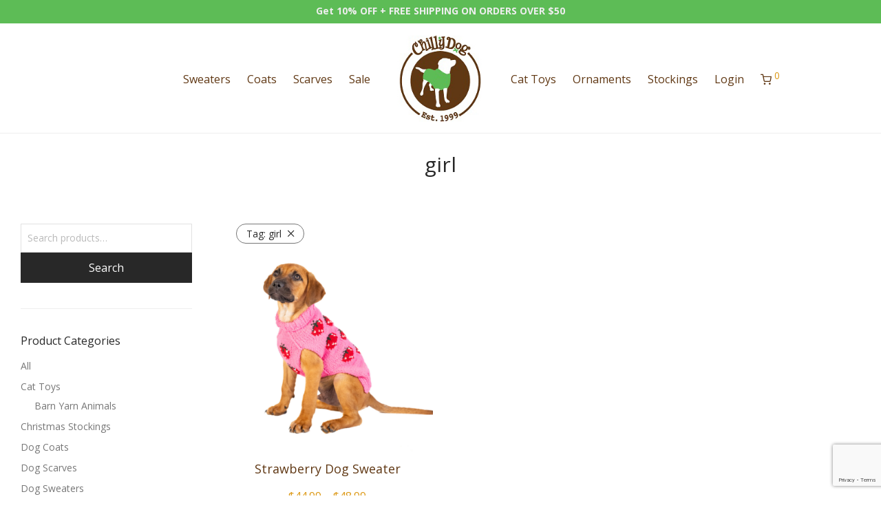

--- FILE ---
content_type: text/html; charset=utf-8
request_url: https://www.google.com/recaptcha/api2/anchor?ar=1&k=6LfySpwUAAAAAI27jyaT3UWLMoxX8nBNMPVtBFHR&co=aHR0cHM6Ly9jaGlsbHlkb2dzd2VhdGVycy5jb206NDQz&hl=en&v=N67nZn4AqZkNcbeMu4prBgzg&size=invisible&anchor-ms=20000&execute-ms=30000&cb=8uizkswl6nls
body_size: 48853
content:
<!DOCTYPE HTML><html dir="ltr" lang="en"><head><meta http-equiv="Content-Type" content="text/html; charset=UTF-8">
<meta http-equiv="X-UA-Compatible" content="IE=edge">
<title>reCAPTCHA</title>
<style type="text/css">
/* cyrillic-ext */
@font-face {
  font-family: 'Roboto';
  font-style: normal;
  font-weight: 400;
  font-stretch: 100%;
  src: url(//fonts.gstatic.com/s/roboto/v48/KFO7CnqEu92Fr1ME7kSn66aGLdTylUAMa3GUBHMdazTgWw.woff2) format('woff2');
  unicode-range: U+0460-052F, U+1C80-1C8A, U+20B4, U+2DE0-2DFF, U+A640-A69F, U+FE2E-FE2F;
}
/* cyrillic */
@font-face {
  font-family: 'Roboto';
  font-style: normal;
  font-weight: 400;
  font-stretch: 100%;
  src: url(//fonts.gstatic.com/s/roboto/v48/KFO7CnqEu92Fr1ME7kSn66aGLdTylUAMa3iUBHMdazTgWw.woff2) format('woff2');
  unicode-range: U+0301, U+0400-045F, U+0490-0491, U+04B0-04B1, U+2116;
}
/* greek-ext */
@font-face {
  font-family: 'Roboto';
  font-style: normal;
  font-weight: 400;
  font-stretch: 100%;
  src: url(//fonts.gstatic.com/s/roboto/v48/KFO7CnqEu92Fr1ME7kSn66aGLdTylUAMa3CUBHMdazTgWw.woff2) format('woff2');
  unicode-range: U+1F00-1FFF;
}
/* greek */
@font-face {
  font-family: 'Roboto';
  font-style: normal;
  font-weight: 400;
  font-stretch: 100%;
  src: url(//fonts.gstatic.com/s/roboto/v48/KFO7CnqEu92Fr1ME7kSn66aGLdTylUAMa3-UBHMdazTgWw.woff2) format('woff2');
  unicode-range: U+0370-0377, U+037A-037F, U+0384-038A, U+038C, U+038E-03A1, U+03A3-03FF;
}
/* math */
@font-face {
  font-family: 'Roboto';
  font-style: normal;
  font-weight: 400;
  font-stretch: 100%;
  src: url(//fonts.gstatic.com/s/roboto/v48/KFO7CnqEu92Fr1ME7kSn66aGLdTylUAMawCUBHMdazTgWw.woff2) format('woff2');
  unicode-range: U+0302-0303, U+0305, U+0307-0308, U+0310, U+0312, U+0315, U+031A, U+0326-0327, U+032C, U+032F-0330, U+0332-0333, U+0338, U+033A, U+0346, U+034D, U+0391-03A1, U+03A3-03A9, U+03B1-03C9, U+03D1, U+03D5-03D6, U+03F0-03F1, U+03F4-03F5, U+2016-2017, U+2034-2038, U+203C, U+2040, U+2043, U+2047, U+2050, U+2057, U+205F, U+2070-2071, U+2074-208E, U+2090-209C, U+20D0-20DC, U+20E1, U+20E5-20EF, U+2100-2112, U+2114-2115, U+2117-2121, U+2123-214F, U+2190, U+2192, U+2194-21AE, U+21B0-21E5, U+21F1-21F2, U+21F4-2211, U+2213-2214, U+2216-22FF, U+2308-230B, U+2310, U+2319, U+231C-2321, U+2336-237A, U+237C, U+2395, U+239B-23B7, U+23D0, U+23DC-23E1, U+2474-2475, U+25AF, U+25B3, U+25B7, U+25BD, U+25C1, U+25CA, U+25CC, U+25FB, U+266D-266F, U+27C0-27FF, U+2900-2AFF, U+2B0E-2B11, U+2B30-2B4C, U+2BFE, U+3030, U+FF5B, U+FF5D, U+1D400-1D7FF, U+1EE00-1EEFF;
}
/* symbols */
@font-face {
  font-family: 'Roboto';
  font-style: normal;
  font-weight: 400;
  font-stretch: 100%;
  src: url(//fonts.gstatic.com/s/roboto/v48/KFO7CnqEu92Fr1ME7kSn66aGLdTylUAMaxKUBHMdazTgWw.woff2) format('woff2');
  unicode-range: U+0001-000C, U+000E-001F, U+007F-009F, U+20DD-20E0, U+20E2-20E4, U+2150-218F, U+2190, U+2192, U+2194-2199, U+21AF, U+21E6-21F0, U+21F3, U+2218-2219, U+2299, U+22C4-22C6, U+2300-243F, U+2440-244A, U+2460-24FF, U+25A0-27BF, U+2800-28FF, U+2921-2922, U+2981, U+29BF, U+29EB, U+2B00-2BFF, U+4DC0-4DFF, U+FFF9-FFFB, U+10140-1018E, U+10190-1019C, U+101A0, U+101D0-101FD, U+102E0-102FB, U+10E60-10E7E, U+1D2C0-1D2D3, U+1D2E0-1D37F, U+1F000-1F0FF, U+1F100-1F1AD, U+1F1E6-1F1FF, U+1F30D-1F30F, U+1F315, U+1F31C, U+1F31E, U+1F320-1F32C, U+1F336, U+1F378, U+1F37D, U+1F382, U+1F393-1F39F, U+1F3A7-1F3A8, U+1F3AC-1F3AF, U+1F3C2, U+1F3C4-1F3C6, U+1F3CA-1F3CE, U+1F3D4-1F3E0, U+1F3ED, U+1F3F1-1F3F3, U+1F3F5-1F3F7, U+1F408, U+1F415, U+1F41F, U+1F426, U+1F43F, U+1F441-1F442, U+1F444, U+1F446-1F449, U+1F44C-1F44E, U+1F453, U+1F46A, U+1F47D, U+1F4A3, U+1F4B0, U+1F4B3, U+1F4B9, U+1F4BB, U+1F4BF, U+1F4C8-1F4CB, U+1F4D6, U+1F4DA, U+1F4DF, U+1F4E3-1F4E6, U+1F4EA-1F4ED, U+1F4F7, U+1F4F9-1F4FB, U+1F4FD-1F4FE, U+1F503, U+1F507-1F50B, U+1F50D, U+1F512-1F513, U+1F53E-1F54A, U+1F54F-1F5FA, U+1F610, U+1F650-1F67F, U+1F687, U+1F68D, U+1F691, U+1F694, U+1F698, U+1F6AD, U+1F6B2, U+1F6B9-1F6BA, U+1F6BC, U+1F6C6-1F6CF, U+1F6D3-1F6D7, U+1F6E0-1F6EA, U+1F6F0-1F6F3, U+1F6F7-1F6FC, U+1F700-1F7FF, U+1F800-1F80B, U+1F810-1F847, U+1F850-1F859, U+1F860-1F887, U+1F890-1F8AD, U+1F8B0-1F8BB, U+1F8C0-1F8C1, U+1F900-1F90B, U+1F93B, U+1F946, U+1F984, U+1F996, U+1F9E9, U+1FA00-1FA6F, U+1FA70-1FA7C, U+1FA80-1FA89, U+1FA8F-1FAC6, U+1FACE-1FADC, U+1FADF-1FAE9, U+1FAF0-1FAF8, U+1FB00-1FBFF;
}
/* vietnamese */
@font-face {
  font-family: 'Roboto';
  font-style: normal;
  font-weight: 400;
  font-stretch: 100%;
  src: url(//fonts.gstatic.com/s/roboto/v48/KFO7CnqEu92Fr1ME7kSn66aGLdTylUAMa3OUBHMdazTgWw.woff2) format('woff2');
  unicode-range: U+0102-0103, U+0110-0111, U+0128-0129, U+0168-0169, U+01A0-01A1, U+01AF-01B0, U+0300-0301, U+0303-0304, U+0308-0309, U+0323, U+0329, U+1EA0-1EF9, U+20AB;
}
/* latin-ext */
@font-face {
  font-family: 'Roboto';
  font-style: normal;
  font-weight: 400;
  font-stretch: 100%;
  src: url(//fonts.gstatic.com/s/roboto/v48/KFO7CnqEu92Fr1ME7kSn66aGLdTylUAMa3KUBHMdazTgWw.woff2) format('woff2');
  unicode-range: U+0100-02BA, U+02BD-02C5, U+02C7-02CC, U+02CE-02D7, U+02DD-02FF, U+0304, U+0308, U+0329, U+1D00-1DBF, U+1E00-1E9F, U+1EF2-1EFF, U+2020, U+20A0-20AB, U+20AD-20C0, U+2113, U+2C60-2C7F, U+A720-A7FF;
}
/* latin */
@font-face {
  font-family: 'Roboto';
  font-style: normal;
  font-weight: 400;
  font-stretch: 100%;
  src: url(//fonts.gstatic.com/s/roboto/v48/KFO7CnqEu92Fr1ME7kSn66aGLdTylUAMa3yUBHMdazQ.woff2) format('woff2');
  unicode-range: U+0000-00FF, U+0131, U+0152-0153, U+02BB-02BC, U+02C6, U+02DA, U+02DC, U+0304, U+0308, U+0329, U+2000-206F, U+20AC, U+2122, U+2191, U+2193, U+2212, U+2215, U+FEFF, U+FFFD;
}
/* cyrillic-ext */
@font-face {
  font-family: 'Roboto';
  font-style: normal;
  font-weight: 500;
  font-stretch: 100%;
  src: url(//fonts.gstatic.com/s/roboto/v48/KFO7CnqEu92Fr1ME7kSn66aGLdTylUAMa3GUBHMdazTgWw.woff2) format('woff2');
  unicode-range: U+0460-052F, U+1C80-1C8A, U+20B4, U+2DE0-2DFF, U+A640-A69F, U+FE2E-FE2F;
}
/* cyrillic */
@font-face {
  font-family: 'Roboto';
  font-style: normal;
  font-weight: 500;
  font-stretch: 100%;
  src: url(//fonts.gstatic.com/s/roboto/v48/KFO7CnqEu92Fr1ME7kSn66aGLdTylUAMa3iUBHMdazTgWw.woff2) format('woff2');
  unicode-range: U+0301, U+0400-045F, U+0490-0491, U+04B0-04B1, U+2116;
}
/* greek-ext */
@font-face {
  font-family: 'Roboto';
  font-style: normal;
  font-weight: 500;
  font-stretch: 100%;
  src: url(//fonts.gstatic.com/s/roboto/v48/KFO7CnqEu92Fr1ME7kSn66aGLdTylUAMa3CUBHMdazTgWw.woff2) format('woff2');
  unicode-range: U+1F00-1FFF;
}
/* greek */
@font-face {
  font-family: 'Roboto';
  font-style: normal;
  font-weight: 500;
  font-stretch: 100%;
  src: url(//fonts.gstatic.com/s/roboto/v48/KFO7CnqEu92Fr1ME7kSn66aGLdTylUAMa3-UBHMdazTgWw.woff2) format('woff2');
  unicode-range: U+0370-0377, U+037A-037F, U+0384-038A, U+038C, U+038E-03A1, U+03A3-03FF;
}
/* math */
@font-face {
  font-family: 'Roboto';
  font-style: normal;
  font-weight: 500;
  font-stretch: 100%;
  src: url(//fonts.gstatic.com/s/roboto/v48/KFO7CnqEu92Fr1ME7kSn66aGLdTylUAMawCUBHMdazTgWw.woff2) format('woff2');
  unicode-range: U+0302-0303, U+0305, U+0307-0308, U+0310, U+0312, U+0315, U+031A, U+0326-0327, U+032C, U+032F-0330, U+0332-0333, U+0338, U+033A, U+0346, U+034D, U+0391-03A1, U+03A3-03A9, U+03B1-03C9, U+03D1, U+03D5-03D6, U+03F0-03F1, U+03F4-03F5, U+2016-2017, U+2034-2038, U+203C, U+2040, U+2043, U+2047, U+2050, U+2057, U+205F, U+2070-2071, U+2074-208E, U+2090-209C, U+20D0-20DC, U+20E1, U+20E5-20EF, U+2100-2112, U+2114-2115, U+2117-2121, U+2123-214F, U+2190, U+2192, U+2194-21AE, U+21B0-21E5, U+21F1-21F2, U+21F4-2211, U+2213-2214, U+2216-22FF, U+2308-230B, U+2310, U+2319, U+231C-2321, U+2336-237A, U+237C, U+2395, U+239B-23B7, U+23D0, U+23DC-23E1, U+2474-2475, U+25AF, U+25B3, U+25B7, U+25BD, U+25C1, U+25CA, U+25CC, U+25FB, U+266D-266F, U+27C0-27FF, U+2900-2AFF, U+2B0E-2B11, U+2B30-2B4C, U+2BFE, U+3030, U+FF5B, U+FF5D, U+1D400-1D7FF, U+1EE00-1EEFF;
}
/* symbols */
@font-face {
  font-family: 'Roboto';
  font-style: normal;
  font-weight: 500;
  font-stretch: 100%;
  src: url(//fonts.gstatic.com/s/roboto/v48/KFO7CnqEu92Fr1ME7kSn66aGLdTylUAMaxKUBHMdazTgWw.woff2) format('woff2');
  unicode-range: U+0001-000C, U+000E-001F, U+007F-009F, U+20DD-20E0, U+20E2-20E4, U+2150-218F, U+2190, U+2192, U+2194-2199, U+21AF, U+21E6-21F0, U+21F3, U+2218-2219, U+2299, U+22C4-22C6, U+2300-243F, U+2440-244A, U+2460-24FF, U+25A0-27BF, U+2800-28FF, U+2921-2922, U+2981, U+29BF, U+29EB, U+2B00-2BFF, U+4DC0-4DFF, U+FFF9-FFFB, U+10140-1018E, U+10190-1019C, U+101A0, U+101D0-101FD, U+102E0-102FB, U+10E60-10E7E, U+1D2C0-1D2D3, U+1D2E0-1D37F, U+1F000-1F0FF, U+1F100-1F1AD, U+1F1E6-1F1FF, U+1F30D-1F30F, U+1F315, U+1F31C, U+1F31E, U+1F320-1F32C, U+1F336, U+1F378, U+1F37D, U+1F382, U+1F393-1F39F, U+1F3A7-1F3A8, U+1F3AC-1F3AF, U+1F3C2, U+1F3C4-1F3C6, U+1F3CA-1F3CE, U+1F3D4-1F3E0, U+1F3ED, U+1F3F1-1F3F3, U+1F3F5-1F3F7, U+1F408, U+1F415, U+1F41F, U+1F426, U+1F43F, U+1F441-1F442, U+1F444, U+1F446-1F449, U+1F44C-1F44E, U+1F453, U+1F46A, U+1F47D, U+1F4A3, U+1F4B0, U+1F4B3, U+1F4B9, U+1F4BB, U+1F4BF, U+1F4C8-1F4CB, U+1F4D6, U+1F4DA, U+1F4DF, U+1F4E3-1F4E6, U+1F4EA-1F4ED, U+1F4F7, U+1F4F9-1F4FB, U+1F4FD-1F4FE, U+1F503, U+1F507-1F50B, U+1F50D, U+1F512-1F513, U+1F53E-1F54A, U+1F54F-1F5FA, U+1F610, U+1F650-1F67F, U+1F687, U+1F68D, U+1F691, U+1F694, U+1F698, U+1F6AD, U+1F6B2, U+1F6B9-1F6BA, U+1F6BC, U+1F6C6-1F6CF, U+1F6D3-1F6D7, U+1F6E0-1F6EA, U+1F6F0-1F6F3, U+1F6F7-1F6FC, U+1F700-1F7FF, U+1F800-1F80B, U+1F810-1F847, U+1F850-1F859, U+1F860-1F887, U+1F890-1F8AD, U+1F8B0-1F8BB, U+1F8C0-1F8C1, U+1F900-1F90B, U+1F93B, U+1F946, U+1F984, U+1F996, U+1F9E9, U+1FA00-1FA6F, U+1FA70-1FA7C, U+1FA80-1FA89, U+1FA8F-1FAC6, U+1FACE-1FADC, U+1FADF-1FAE9, U+1FAF0-1FAF8, U+1FB00-1FBFF;
}
/* vietnamese */
@font-face {
  font-family: 'Roboto';
  font-style: normal;
  font-weight: 500;
  font-stretch: 100%;
  src: url(//fonts.gstatic.com/s/roboto/v48/KFO7CnqEu92Fr1ME7kSn66aGLdTylUAMa3OUBHMdazTgWw.woff2) format('woff2');
  unicode-range: U+0102-0103, U+0110-0111, U+0128-0129, U+0168-0169, U+01A0-01A1, U+01AF-01B0, U+0300-0301, U+0303-0304, U+0308-0309, U+0323, U+0329, U+1EA0-1EF9, U+20AB;
}
/* latin-ext */
@font-face {
  font-family: 'Roboto';
  font-style: normal;
  font-weight: 500;
  font-stretch: 100%;
  src: url(//fonts.gstatic.com/s/roboto/v48/KFO7CnqEu92Fr1ME7kSn66aGLdTylUAMa3KUBHMdazTgWw.woff2) format('woff2');
  unicode-range: U+0100-02BA, U+02BD-02C5, U+02C7-02CC, U+02CE-02D7, U+02DD-02FF, U+0304, U+0308, U+0329, U+1D00-1DBF, U+1E00-1E9F, U+1EF2-1EFF, U+2020, U+20A0-20AB, U+20AD-20C0, U+2113, U+2C60-2C7F, U+A720-A7FF;
}
/* latin */
@font-face {
  font-family: 'Roboto';
  font-style: normal;
  font-weight: 500;
  font-stretch: 100%;
  src: url(//fonts.gstatic.com/s/roboto/v48/KFO7CnqEu92Fr1ME7kSn66aGLdTylUAMa3yUBHMdazQ.woff2) format('woff2');
  unicode-range: U+0000-00FF, U+0131, U+0152-0153, U+02BB-02BC, U+02C6, U+02DA, U+02DC, U+0304, U+0308, U+0329, U+2000-206F, U+20AC, U+2122, U+2191, U+2193, U+2212, U+2215, U+FEFF, U+FFFD;
}
/* cyrillic-ext */
@font-face {
  font-family: 'Roboto';
  font-style: normal;
  font-weight: 900;
  font-stretch: 100%;
  src: url(//fonts.gstatic.com/s/roboto/v48/KFO7CnqEu92Fr1ME7kSn66aGLdTylUAMa3GUBHMdazTgWw.woff2) format('woff2');
  unicode-range: U+0460-052F, U+1C80-1C8A, U+20B4, U+2DE0-2DFF, U+A640-A69F, U+FE2E-FE2F;
}
/* cyrillic */
@font-face {
  font-family: 'Roboto';
  font-style: normal;
  font-weight: 900;
  font-stretch: 100%;
  src: url(//fonts.gstatic.com/s/roboto/v48/KFO7CnqEu92Fr1ME7kSn66aGLdTylUAMa3iUBHMdazTgWw.woff2) format('woff2');
  unicode-range: U+0301, U+0400-045F, U+0490-0491, U+04B0-04B1, U+2116;
}
/* greek-ext */
@font-face {
  font-family: 'Roboto';
  font-style: normal;
  font-weight: 900;
  font-stretch: 100%;
  src: url(//fonts.gstatic.com/s/roboto/v48/KFO7CnqEu92Fr1ME7kSn66aGLdTylUAMa3CUBHMdazTgWw.woff2) format('woff2');
  unicode-range: U+1F00-1FFF;
}
/* greek */
@font-face {
  font-family: 'Roboto';
  font-style: normal;
  font-weight: 900;
  font-stretch: 100%;
  src: url(//fonts.gstatic.com/s/roboto/v48/KFO7CnqEu92Fr1ME7kSn66aGLdTylUAMa3-UBHMdazTgWw.woff2) format('woff2');
  unicode-range: U+0370-0377, U+037A-037F, U+0384-038A, U+038C, U+038E-03A1, U+03A3-03FF;
}
/* math */
@font-face {
  font-family: 'Roboto';
  font-style: normal;
  font-weight: 900;
  font-stretch: 100%;
  src: url(//fonts.gstatic.com/s/roboto/v48/KFO7CnqEu92Fr1ME7kSn66aGLdTylUAMawCUBHMdazTgWw.woff2) format('woff2');
  unicode-range: U+0302-0303, U+0305, U+0307-0308, U+0310, U+0312, U+0315, U+031A, U+0326-0327, U+032C, U+032F-0330, U+0332-0333, U+0338, U+033A, U+0346, U+034D, U+0391-03A1, U+03A3-03A9, U+03B1-03C9, U+03D1, U+03D5-03D6, U+03F0-03F1, U+03F4-03F5, U+2016-2017, U+2034-2038, U+203C, U+2040, U+2043, U+2047, U+2050, U+2057, U+205F, U+2070-2071, U+2074-208E, U+2090-209C, U+20D0-20DC, U+20E1, U+20E5-20EF, U+2100-2112, U+2114-2115, U+2117-2121, U+2123-214F, U+2190, U+2192, U+2194-21AE, U+21B0-21E5, U+21F1-21F2, U+21F4-2211, U+2213-2214, U+2216-22FF, U+2308-230B, U+2310, U+2319, U+231C-2321, U+2336-237A, U+237C, U+2395, U+239B-23B7, U+23D0, U+23DC-23E1, U+2474-2475, U+25AF, U+25B3, U+25B7, U+25BD, U+25C1, U+25CA, U+25CC, U+25FB, U+266D-266F, U+27C0-27FF, U+2900-2AFF, U+2B0E-2B11, U+2B30-2B4C, U+2BFE, U+3030, U+FF5B, U+FF5D, U+1D400-1D7FF, U+1EE00-1EEFF;
}
/* symbols */
@font-face {
  font-family: 'Roboto';
  font-style: normal;
  font-weight: 900;
  font-stretch: 100%;
  src: url(//fonts.gstatic.com/s/roboto/v48/KFO7CnqEu92Fr1ME7kSn66aGLdTylUAMaxKUBHMdazTgWw.woff2) format('woff2');
  unicode-range: U+0001-000C, U+000E-001F, U+007F-009F, U+20DD-20E0, U+20E2-20E4, U+2150-218F, U+2190, U+2192, U+2194-2199, U+21AF, U+21E6-21F0, U+21F3, U+2218-2219, U+2299, U+22C4-22C6, U+2300-243F, U+2440-244A, U+2460-24FF, U+25A0-27BF, U+2800-28FF, U+2921-2922, U+2981, U+29BF, U+29EB, U+2B00-2BFF, U+4DC0-4DFF, U+FFF9-FFFB, U+10140-1018E, U+10190-1019C, U+101A0, U+101D0-101FD, U+102E0-102FB, U+10E60-10E7E, U+1D2C0-1D2D3, U+1D2E0-1D37F, U+1F000-1F0FF, U+1F100-1F1AD, U+1F1E6-1F1FF, U+1F30D-1F30F, U+1F315, U+1F31C, U+1F31E, U+1F320-1F32C, U+1F336, U+1F378, U+1F37D, U+1F382, U+1F393-1F39F, U+1F3A7-1F3A8, U+1F3AC-1F3AF, U+1F3C2, U+1F3C4-1F3C6, U+1F3CA-1F3CE, U+1F3D4-1F3E0, U+1F3ED, U+1F3F1-1F3F3, U+1F3F5-1F3F7, U+1F408, U+1F415, U+1F41F, U+1F426, U+1F43F, U+1F441-1F442, U+1F444, U+1F446-1F449, U+1F44C-1F44E, U+1F453, U+1F46A, U+1F47D, U+1F4A3, U+1F4B0, U+1F4B3, U+1F4B9, U+1F4BB, U+1F4BF, U+1F4C8-1F4CB, U+1F4D6, U+1F4DA, U+1F4DF, U+1F4E3-1F4E6, U+1F4EA-1F4ED, U+1F4F7, U+1F4F9-1F4FB, U+1F4FD-1F4FE, U+1F503, U+1F507-1F50B, U+1F50D, U+1F512-1F513, U+1F53E-1F54A, U+1F54F-1F5FA, U+1F610, U+1F650-1F67F, U+1F687, U+1F68D, U+1F691, U+1F694, U+1F698, U+1F6AD, U+1F6B2, U+1F6B9-1F6BA, U+1F6BC, U+1F6C6-1F6CF, U+1F6D3-1F6D7, U+1F6E0-1F6EA, U+1F6F0-1F6F3, U+1F6F7-1F6FC, U+1F700-1F7FF, U+1F800-1F80B, U+1F810-1F847, U+1F850-1F859, U+1F860-1F887, U+1F890-1F8AD, U+1F8B0-1F8BB, U+1F8C0-1F8C1, U+1F900-1F90B, U+1F93B, U+1F946, U+1F984, U+1F996, U+1F9E9, U+1FA00-1FA6F, U+1FA70-1FA7C, U+1FA80-1FA89, U+1FA8F-1FAC6, U+1FACE-1FADC, U+1FADF-1FAE9, U+1FAF0-1FAF8, U+1FB00-1FBFF;
}
/* vietnamese */
@font-face {
  font-family: 'Roboto';
  font-style: normal;
  font-weight: 900;
  font-stretch: 100%;
  src: url(//fonts.gstatic.com/s/roboto/v48/KFO7CnqEu92Fr1ME7kSn66aGLdTylUAMa3OUBHMdazTgWw.woff2) format('woff2');
  unicode-range: U+0102-0103, U+0110-0111, U+0128-0129, U+0168-0169, U+01A0-01A1, U+01AF-01B0, U+0300-0301, U+0303-0304, U+0308-0309, U+0323, U+0329, U+1EA0-1EF9, U+20AB;
}
/* latin-ext */
@font-face {
  font-family: 'Roboto';
  font-style: normal;
  font-weight: 900;
  font-stretch: 100%;
  src: url(//fonts.gstatic.com/s/roboto/v48/KFO7CnqEu92Fr1ME7kSn66aGLdTylUAMa3KUBHMdazTgWw.woff2) format('woff2');
  unicode-range: U+0100-02BA, U+02BD-02C5, U+02C7-02CC, U+02CE-02D7, U+02DD-02FF, U+0304, U+0308, U+0329, U+1D00-1DBF, U+1E00-1E9F, U+1EF2-1EFF, U+2020, U+20A0-20AB, U+20AD-20C0, U+2113, U+2C60-2C7F, U+A720-A7FF;
}
/* latin */
@font-face {
  font-family: 'Roboto';
  font-style: normal;
  font-weight: 900;
  font-stretch: 100%;
  src: url(//fonts.gstatic.com/s/roboto/v48/KFO7CnqEu92Fr1ME7kSn66aGLdTylUAMa3yUBHMdazQ.woff2) format('woff2');
  unicode-range: U+0000-00FF, U+0131, U+0152-0153, U+02BB-02BC, U+02C6, U+02DA, U+02DC, U+0304, U+0308, U+0329, U+2000-206F, U+20AC, U+2122, U+2191, U+2193, U+2212, U+2215, U+FEFF, U+FFFD;
}

</style>
<link rel="stylesheet" type="text/css" href="https://www.gstatic.com/recaptcha/releases/N67nZn4AqZkNcbeMu4prBgzg/styles__ltr.css">
<script nonce="xdu3W7HufLPDdHrncLmmCg" type="text/javascript">window['__recaptcha_api'] = 'https://www.google.com/recaptcha/api2/';</script>
<script type="text/javascript" src="https://www.gstatic.com/recaptcha/releases/N67nZn4AqZkNcbeMu4prBgzg/recaptcha__en.js" nonce="xdu3W7HufLPDdHrncLmmCg">
      
    </script></head>
<body><div id="rc-anchor-alert" class="rc-anchor-alert"></div>
<input type="hidden" id="recaptcha-token" value="[base64]">
<script type="text/javascript" nonce="xdu3W7HufLPDdHrncLmmCg">
      recaptcha.anchor.Main.init("[\x22ainput\x22,[\x22bgdata\x22,\x22\x22,\[base64]/[base64]/MjU1Ong/[base64]/[base64]/[base64]/[base64]/[base64]/[base64]/[base64]/[base64]/[base64]/[base64]/[base64]/[base64]/[base64]/[base64]/[base64]\\u003d\x22,\[base64]\x22,\x22w5vCqU7Cv8O4w6rCgFVfBjDCv8K0w6hWecKrwrNfwonDuRbDghopw74Fw7Upwq7DvCZfw7gQO8KzVx9KZB/DhMOrbznCusOxwphXwpV9w77CkcOgw7Y4Y8OLw68maSnDkcKIw6gtwo0YccOQwp99LcK/[base64]/DqSrCuycxw40JK1LDnMKVw67DscOcVlXDjiDDuMK2w6jDjEt3VcKMwoNJw5DDoDLDtsKFwqs+wq8/[base64]/DthTCsE7ChMK9PsOCeFsjDXNmKMOUw7ZRw5JqZcKnwrPDuGAZGTUsw4fCixM3ai/CsxMRwrfCjRU+E8K2VcKzwoHDimtxwps8w7fCjMK0wozCnRMJwo9ow79/wpbDtRpCw5omBz4YwpYYDMOHw5nDgUMdw4c8OMOTwrHChsOzwoPCilxiQFgzCAnCp8K9YzfDvw96ccOND8OawoUQw57DisO5PG98ScKMfcOUS8OKw4kIwr/DgsO2IMK5J8OUw4liZQB0w5UBwrl0dQAbAF/Cj8Kad0DDpcKSwo3CvTPDgsK7woXDkD0JWzgpw5XDvcOLE3kWw51vLCwdLAbDnisiwpPCosORNFw3TW0Rw67CmTTCmBLCtsKkw43DsDhgw4Vgw6AbMcOjw7XDjGNpwowoGGlew6c2IcORHg/[base64]/Dq2bDkGzDqxrCl3cKGWF/X8OgwofDoBtoesOcw5thwr7DrsOhwq4ZwpVqIMO/eMKcJC/CgsK2w75wAsKiw6ZIwqTCnSbDisO8CQfCtHwDSybCpsOIRsKzw6s/w5bDlcOtw4/CqcK2RsOHwoFFw4bCjAHCncO8wqXDrsK2wodBwoAAQl1BwosbHsOyScOxwoALw7zClMO4w4cLJxvCj8Oow7vCqFHDm8O5MsObw5nDpsOcw6/Cg8KKw57DjhAre3kAKsOZVALDmAPCq10vcnwsTsOew4HCjsOkS8KGw4AHO8KFNMKIwpYWwqIRScKew4Erwq7CglUEXGUrwonChUTDj8KcDWjCiMKFwpcMwrrCqizDqBgaw6IsX8KMwqMSw418GFnCpsKZw4U3wpTDmQ/Cv1lhM07DrsOIByE8w5o0wolQQhLDuD/DnMKLw65/w7/DqkM9w4Yrwrt6HFLCucKowrUqwqlPwoJ/w5BPw6JnwrkaNiklwq3CjC/[base64]/DksKpUGhsw5/DmDk+w6zCpBIpKWPClCzDtMOAGVZZw7nDssOpw7Ajwq7DqGvCjWrCr1vDrX8vfQPCiMK3w7dSKMKbMxdXw7Ycw5AzwqPDrVEKH8Omw5jDgsKqwrnCuMK4PcKXPsOHBcOhbMKgG8KBw5jCiMOofMK5UHB3wrvDuMKjPsKLYcO8YB3DoQ7Cs8OIwq/DisOnYywKwrDDisKOw7pbw4XDnMK9woHDjcOCf2DDtEfCuWbDql/CrMKPAm/DlHMgbsOdw4g9YsOHSMOfwooaw4DDpV/[base64]/[base64]/BcKSTHrDvXbCkWQ8w4UBPcOVAcOUw4nCsB3DgH8kPsOcwoZcRMOJw43Dq8KUwo1HJU8cwqbClsOkWDhoeDfCpwQhRsOiScKuDHFzw4jDkS3DuMK8c8OFVsKbIMOLbsOWOcO5w6BYwpx5Az/[base64]/CrMKRwrtvw4nCpsOcFEnDkGnCsV3DpMOZwoTDkgvDjmwIw60QHcKjR8OSw73CpiDDmCLCvjPDugAsW3EQw687wqTCmgk4GsOnKcO8w5VmVQ4mwowxXX7DvA/DtcKNw6/Dj8KOwqY2w5JEw5BeLcKYwo54w7PDucOcw70tw43Cl8KhXcORb8OrJ8OqFG54wqojwqQkDsObwqZ9V1rDo8OgHMK9ZxDCnsK8wpLDjhDCtMKMw7sfwrIUwoMPw4jDrXYiKMKcLHQ4PMOjw7pwFEVYwrfCi0zCrGBowqHDg2PDow/CmgkKwqEewpzDhT9MN2rDkEXCs8Kcw51Kw41jPMKkw6rDlCDDt8OLwpAEw4zDp8K0wrPClgLDkMO2wqNeG8K3Zw/ClsKUw555UD5rw54lEMOTwqrDtyHDssO8woHDiUvCtMORWWnDh2TClD7CmRRBesK1P8KzbMKoSsKcw4RITcKuC21YwoAWF8Obw4XDojspM0ImW3c/[base64]/wrFSwoINS2dlGxHCvknDmlTDh8OzAcKJKXMIw5RPD8OwWSVww4zDgcKiakLCqMOUGUJiYsKFDMKGK07DrmURw4lqP3bCmFkFB27CscKvM8Oaw4LCgAsvw4AgwoUTwqDDvC4Lwp3DlcOFw5VXwrvDhcKbw58WfsOCwqPDpBE+eMKwHMKhHiU/[base64]/w5pKwrxowoHDg8KTUsK9I8OHw4c6wrgqHcKJIWAEw7XCsWAFw77Ci28Wwr3DrQ3Dgk9IwqvCncOSwoJRGSrDu8OOw78gN8ObBsKhw48UIsODPFR/S3DDo8KwA8OfJ8OvKg1bDcOMMcKaW3tlN3HDi8Orw55mGsOGTlwzEW9+w7HCrcOjTXrDninCqRnDnzjCn8OxwqMwIcO5wpDCkBLCu8OUTBbDn1caXyhzFcO4csKPBzHDi3AFw74eBw/Dr8KtwobDkMORLQpZw6rDrXMRbyXCvcOnwpXCucO8wp3CmsKxwq7CgsOIwqEJRVfCm8KvLkMaA8OPw44gw4fChMOfw4LDuBXDk8KqwonDoMKJwrk4OcKbCyDDucKRVMKUWcOgw6zDtzlxwq9xw4YPYMKZChrDiMKVw77DoHLDpsOUw4/[base64]/[base64]/[base64]/CgjjCqE0Tw4LCuMORw5/CmsK5wrl1TR7CjcKnwrZpB8Oxw6DDii3Du8OnwpTDr21KS8OawqkCFcK6wqDCnHh7MHnDvVQQw6bDhcKbw7ALXnbCuhF7wr3Cm0oEAGrDu3tlZ8OqwqQhLcOZcDZdw4rCrsK0w5/CncO7wr3DgXjDlMOpwpjCg1PClcOZw47CgMKnw41JFX3DpMK9w7nDrcOhHRJ+KVDDjcKHw7YBccO2UcOQw6ptW8Kuw4V+wr7CnMOlw7fDo8KxwpTCj1fDkCLCj3DDhsO8dcK5fcOxMMOdwqbDmMOvCEHCtU9LwqYlwp49w5jCnMK/wo1vwqLCo1sdbSojw60gw7zDgwbCu2RYwrrCvTVhK13CjnZZwrLCkivDmsOxWmZFGcO3w4HDvsK8w5onOsKBwqzCux/CoinDhnI6w6RPRkAow6JxwqxBw7gnCMKXVSbCkMOsRgjClU3CrQTDv8K8fCc9w5rCq8OPUR/DmMKMWMKVwpA9W8Oiw4gPaH9jWS0ewqXCp8OxccKNw7fDjMOaXcKfw6sOD8O0E0DCjTHDqC/CoMKawo/CoCwmwpRhOcKWM8KoNMKzGMKDexfDm8OLwq4eLBzDjy1mwrfCqAdkwrNnent2w5wGw7dhw4DCvsKsbMKsVhovw5o1FcKCwqLCh8OlYUDCjEsow5QFwpnDocOPFl3Dj8OCTAXDqMKOwofDs8OGw6bCuMOeDsOwCQTDisK1NMOmwq1mRgfDjsOlwps/YcKTwqzDsyMiTMOOZcK0wpTCjMKKKQrDsMKyGMKLwrLDtVXCtETDgsOINF0Tw7rCp8KMbgkxwpw3wqMcTcOCwqhmb8Kqw4bCvGjCjx4SQsOZw63Ch3x5w4/CrHxjw6cTwrMCw5YJdVfDnUrDgnTDk8KQOMOEFcKnwpzCpsOrwrBpwo/Cq8KESsO1w6h1woQPVzlIBxpiw4LCpsOdKFrDncOdaMOzK8KkPizDpcO/w4LCtF0MTn7Ck8K+UcOBw5MbQzbDmx5gwp7CpQvCrX7DqMOxTsOObwLDojzCtTHDt8OPw5TCgcOmwpjDpgVnwojDosK1PMODw6l9DcKkVMKXw74eDMKxwrZqZcKgw67ClCskLh3CicOGZTtPw49zw5/Cm8KRbcKWwqR/[base64]/DvAHDscOSw4DDpMKGw6B0wrvDhW3DgcKgZCJcw7oewqPDl8OGwoXCv8O8wqVnw4jDsMKAJWLChnnCmX1CEcO/fsOaGG5SNRDDmXUmw6YVworDvFIQwqEuw5J4JkzDssKiwoXDusKTb8OcHsO8SHPDlgzCsFfCqMKhKlrCrcKJMQcKwoHCp3bCtMO2wpXDngnDkRI/[base64]/CncOEw7NRw5/DtsK8woPCkcKab3zDoMKfwrQbGMOcw4nDvXghw4BLPQEzwqIEw4TDn8OpSAsjwoxAw7rDgcK8PcKiw49Uw6EJL8KswqYMwrXDjxFcAQRFwowjw5XDmsKywrLClUdswqwzw6rDn1bCscODwqFHf8OiEzrCrU4HaC/DhcOVLsKcw65hRzfCjAEVc8OWw7DCrMKew5DCqsKawpPCrcOyMTLCgcKya8Kwwo7CrRhNKcOxw4fCu8KLwqPCo2PCo8OqChB8TcOqNMKiWA5WXsOTeQfCq8KZVyoaw6sbIUB2wpzCj8OXw6/DtsOPQRIcwp4lwpZgwofDsxR2wphZwpLCjMOuacKfw7nCoUHCk8KLOgYIe8KBw6zCh2UQbCHDnkzDtCtKwpHDkcKReU/DshRtBMOWwpnCr1fDncOQw4Rwwr1ldVx1KSNjw4TCoMOUwpBnJT/Dgw/DrMKzw7XDkSLCq8OTeAfDnsKuGsKDSMK8wr3CpwrCjMOJw4HCtVjDnsORw5/[base64]/[base64]/CoMO6worCjsK0w5zDuilMw7Zqw71IwpsZYcKdwrsPAlnCkMOXSkLCoTsLfQw/EgvDpsKTw7XCucOlw6jCi1rDgUo5PzLCo3V2FMKww5/[base64]/DkWXDsMKxKnjDiMKtwrUTLMOlwr3DgD82w6Acwr/CqMOYw5EZw5F2I1XCjG8Lw6VFwp7DksO2P3jCt0UbHXvCjcOxwr8Rw77CkCjDkcOpw5XCr8OBOHoXwoBFwrsCOMOgf8KWw6vDvcO7wqPCmsKLw78Wfh/CkSZqd0sbw4cne8K1w4BLw7JhwoTDsMKPUcOGBzrCn3nDgB/CqcO0Zh81w5DCqMKWRnbDph08w6zCscOgw5zDhks2wpJlBCrCi8OKwoBBwodcwpsdwo7DkzDDrMO3ZT/CmlgFFCzDo8Kow7XCisK2S0lzw7zDgcOzw7lOw6MCw6hzYjrDmGXDq8KOwrXCjMKtwqsmwrLCo1TDui9Ew7XDhcKMVlo/w5kfw6rCsEEFbsOiVMOmT8OGEMOtwrvDl1/[base64]/DtEjCqklnUMOEEMKAB8OIQWPDqcOdwrBAw77DvcOdwp/CocO0w4TDn8OOwpDDrsKsw58bdQ1tQG7DvcKIFEYrwoUYw69xwr/Dm0DDu8K/ZkXDshTCi0PCgDB0aC3CiQtRdRQJwps4w4kKaynDqcKww7bDqMOYShFvwpNbO8K1woY+wppQdsKBw5jChzckw6hlwpXDljRGw6t3wrfDjzDDrETCqMOIw4fCnsKWEsOkwqfDlUInwrc5wppewpJPYcOcw5lOEGtyC1rDiGbCscO7w6/ChQTDpcKCGS7CqcK8w53CjcOsw4/CvsKGw7M1wqk8wo1jcBZpw5kLwroPwp/Dty3Colt3JW9TwrXDl3dVw4PDosOzw7zDpQYgG8K5w44Sw4/[base64]/CqsKEBMK9w5MpEcKWwrlZax3DpRXDh8OIXsO3R8O2wpDCkBghfsKpVcO+woV5woNmw4VWwoB7FMO5IXfDg3w8w6ceMFNEJn/ClsK0wqQYSMOrw4DDpcKPw6hhUmZANMOcwrEbwoQKfFkUYhnCn8KJGXTDosOdw7gdTBTDs8K2wovCjGvDjiHDp8KMRmXDgjsJEmrCscO7wq/Cp8KEScO+E25ewroew6HCosO0w4/Dvi0TUS5jHTVxw4QNwqY3w5YWeMKBwpdBwpYYwoPChsOxN8K0JWhGbT/[base64]/[base64]/w6E5H8KAAsOQdMKqXcKCSGLCjgxlLAFPw7rCt8OoZsKFLyTDicKmacOaw6h5wr/CgnDCj8OLwrTCmDTCrsK/wpLDknrDlkjChMO4w4DDmcKRGsO+C8Kjw5pvPcOWwq02w6vDq8Kea8ONwqDDrnF2w6bDjTMSw6Fbwq3CiVIPwqvDssOZw55gNsK6V8O1RCzChyV5cmYANMO5JMK9w5xVD3fCkk/Cg1bCqMOtw77Ds1kkwqzCpV/CgjXCj8OlKcOZe8KQwrbDm8O3DMKYw5jCtMO+JsKLw6xWwogiDsKDLcKuaMOtwogIRFrCs8OZw7HDr050MEfCkcObIsOewotZZMK7w77DjMKpwpTCqcKiwonCtRrCh8KBQcOcCcKwR8OtwowdOMOrw74vw55Nw5IVci/DssKfQsOCL1/DhsKAw5rCmEk/[base64]/w5jCq8Kfw6jCh8OUw6nCrzkNwrBjw4rDi8OrwpbDl13CssOQw74ZHD5CMGDDhEkcVD/[base64]/DvBsNw7vCpWAewpnDt8O+Rk/Chh7Cj2bCgCHCmsK5fsKOwpIsLsKJeMOvw7g4SsO/[base64]/E8Kxw4DCt8OBZsOSY15KwofDvsOIwozDm0/DoSjDo8Ksd8OgOE8Mw63CvcKzwoNzSFlFw63DoAjCs8KnXsKPwqwTZVbDtWHDq2Ycw51/KCk8w5cXw67CoMKANzvDrlLCu8KYTCHCrhnDlcOvw6pxwqDDmcOKET/DiWkZbSzDp8OUw6TDg8O6w4MATcOaasOOw5xuUWsrY8OowrQaw7RpJXQWDBQ9XcO0w4MeejcUWFTCg8O+L8Omw5rCiR/DpMKDGwnCvw3Dk3l7UcKyw7orwqvDvMKAw4ZEwr1hw7Y8SH8BdE02Hm/ChsKmVMKZYBcYOcKnwpAFUMKuwp9mOMOTGjJHw5YXLcOFw5DClMO6QRVhwpNGw7XCjzvCo8Ksw45GDyTCpMKbw43CqwtIO8KMwojDvhbDjcKmw7Ubw45PGErCusK3w7DDs3nDiMK9BMKGGlJJw7XCmjsnPy8WwpYHw4vCkcOvw5rDusOKwo/[base64]/[base64]/Ck1rCmj8EeGI3JMOBwrLCscOCwqJJQGoGw7sJJSrDrSQAU1kxw4hew68GEMOsGMK2MEDCncOgbsOHIMOiZ2jDq3hDEBIpwpFKwpAYE0EAFAAFwr7CjsKKF8OCw6rDnsOwY8KpwrDCtAQBZMK7wpsEwq10Y3/[base64]/Do8KOcFUkwr0pK8ORFXk/HMOuNcOzw6HCusKww5PCpcK/LMKgeU8Dw77ClMOUw5NiwqHCpk/CocOmwp3Dt0TClg/DslUqw6DCt0x6w4XDszPDm2pWwojDuWjDssOnVVjCsMOYwqp2VcOtOmEXMcKfw6pBw4jDicKpw6bChDMZNcOQw5DDmcOTwoBqwqZreMKrbG3Dj1DDj8KvwrvDncK/[base64]/Dp8KkwoVAaFvCkG4OPcKnSsKrwovDnirCoV7DiMOVbMKiw47Cl8OHwqRnPSPDi8KiY8KRw4kCD8Ofw65hwpHCq8OfZ8OMwoRXwqwiecO7KUjCtcOMw5ZWw4HCpMKpw6/DgsO1ERLDscKJJUnCmlDCr07DkMKgw7AMPsOVSUBrdA0iG2Ezw7vCmQgZw4rDnjvDssOwwqMzw5bCqVItKRvDhGQmRkXDgGkVw58CAwDCmsOSwrTCkCFWw7Fuw5vDmMKEwovCpn7Ct8KUwqsBwqDChcOgZ8KCd0kAw5oTNsK8Y8KwUyBdLMK1wrTCsi/DqH94w7lNA8Krw6zDi8Ocw41PbMOrw47Dh3LDlG0yf1sYw4dXXGXCiMKBw5dMPhhGYUctwpFPw54yJMKGPy95wpI2wrxscX7DiMOhwp5zw7TDsVtuSMOeOk19YMOOw63DjMOYJMK1J8O1bsKgw5MpTm4LwqIWEm/CoETCpcKzw5tgwpZvwr41AXXCqcKgUhc8wpLDkcKCwqwAwqzDusOEw79GaiUGw5obw53CssK2b8OPwqFUaMKyw6EXFsOIw58VbgzClEnChw7ChcOCXcOqwqPDlyIpwpQfw5caw4xJw7NMwodWw6AYw6/CsB7DlmXCvxbCoQd9wp0uGsK2wrpWdTB9AnNew7cyw7Usw7DCgRdGfMOrL8Ope8OJwr/DgkAbS8OQw77Ci8Ohw7nCkcKLwo7DikVww4AkNjPCv8Ktw4B/DcKIAmNBwrgHSMKlworChEFKw7jCs0TCg8KGw68OPgvDqsKHwqEkdD/DvsOaJMOpE8Ocw4ETwrQ2JULCgsOAf8OOEMOQHljDtHsww5DClcOgMU/Dtn/DiA4Yw5fDnn4PIsOzPsOUw6TCsVgsw43Ck0LDtH3CtG3DrwnCmjbDg8KLwpwIWsK3Y3nDtT3CoMOfRMOrflfDkWbCnFHDny7CnsOhBT9Fwo5Zw73DicKpw7XDjUHCm8O+w7fCo8O/Zg/CmSLDpMOhCsK/dsKIesOyZsOJw4rDhsOdw5lFQBrCqCHCnsKZE8KHwqfCocOiHFQ8fMOPw4JcfyEawp1NKDvCqsOHMcK7wqkVJMKhw4Mnw73DnMKVwqXDq8OKwqHCk8KkaFrCqQN8wq3Dlj3ClCbDnsKkOMKTw7srccO1w5RXLcKcwpd/[base64]/DosOvw5YqwrNwwp0Jw5xIwrlgwpvDiMOVW8KgVcO3WGYvwqrDksK9wqTDucO8wqZnw5PChMOUTDV3M8KYPcOdMEgYwr/DrsO0LsK1YzMXw5vCpmHCpkhfJsK3CjB3woHCpcKrwr7DhABXwoACwqrDnEHCnj3CgcOEwp/CtSEbSMO7woTCmhfDjQQfwrxJwq/DqsK/Fgsxwp0iwqzDgsOuw6dmGXPDk8OFCsOKK8KzKTkpUQJNEMO7w5hEOivCksOzYcKvN8KewoDCqMOvwrZbN8KaKcKaHWkRfsKJTcOHE8O9wrlKTMOnwqXDtcKnR3XDjwLCtsKNDsKCwq0dw6bDj8OKw6TCpMKHKm/Dv8OFNXHDg8O2w5HCi8KYS2vCvMKresKwwpQww6DCvcKlThXCilBUQcKbwqrCjgPCgWB1d1LDmMOXWVHCuGXCrcOLDCsaOHvDoRDCtcKrelLDkXfDtcO+esOww7Ixw7TDq8O8wo5Ww7bDghIHwrnDoTDDtTnCpMOPw68dLyLDrMKVwobCoz/CvcKJM8Oxwq8JGsOmEUvCvMKqwozCr2DDnW85wq99PCokSh56w5kawpnDrkZ2PcOkw5JEc8Ohw5zCrsKkw6fDuwYQw7t3wrZfwqxcZDHChA5PAcOxwqHDljbChgNrHhTCqMK9LcKdw7XDvUjDsytQw447wpnCuA/DqCvCrcOQPMO+wrQLMHfCosOtEsKMd8KLX8OHd8O1FMKOw4LCpURGw552YWMJwqV9wrg8HnUqHsKNB8Okw7zDq8KzIH7CrjBvUDLDlwjCnH/[base64]/DtzJgw4/ChSRtw7PDpD/DjMOcWglCwoExYVQ7w6RIacKUVsK/w4VqKsOoJiTCmXx7HjvDucOsIcKyflQwCiTDlMOJOHzCiCHClz/DhTs4wrTDm8KyWMOiw5/Dj8Kxw7rDnUkQw5bCtyrCoz3CgR9kw7siw7zDksOWwr3Ds8OgfMKLw5LDpsOKwp3Di11+TTfCu8KGScOJwolze2U5w6BDFG/DqsOtw57Do8O/F3DCnz7Do07CmcOfwqACfR7DncOIw6t4w5HDiGYAFMKkwqs6KgfDtid7w6zCpcOFN8Kkc8K3w74PZcOOw7fDhMOAw5xNMcONw5bDoFtgaMK8w6PCpAvDg8KeCWNlUcOkAcKcw750HcK5wqQoVEs/w7kPwqg9w6fCpTjDt8KVEHonwoczwqsDwoo1wrpZNMKAVsKlQcKEw5F9w6c1wqfCp2pwwrcow6/CthnDnwgJb0h7w7smbcKpwoDCgcK5wrXDpMOgwrYKwoZCwpF4w60ZwpHCvWDCl8OJCsKKdypqfcKNw5VSBcOacQxQWcKRTQHCpU8owosBE8O+MnTDpQzCs8KfAMOHw4/Dq3rDvjfDsF5ycMOPw7nCnWtwannChMKFGMKkw68uw4Rlw53Co8OTTHZGUEV4LMOVesKDKsK1QcK4XG5DSB43wp4ZbMKUQMKxRsOWwq7DtMOOw5crwr7Cvz4Gw6M6w7PCmcOfOcOUFGczw5vCix4NIRBFYBAcw4JDb8K3w7bDmT/DnHrClEQADcO2OsKTw4XDn8KyfjbDqMKRelXDrsOTS8OvIX0pfcOtw5PDqsKZwobDvU7DvcO/SsKPw7vDsMK0esKjGsKwwrdxHXUBw6/CmlrCrsOkQE3DmEvCtGQow5fDpDUREcKEwpXCjUrCohU5w54SwqjDlWrCuBzClkvDr8KUK8Ktw49LLcOxOVfDscOPw4TDqyo5PcOVw5nDonLCkCxHOcKZdULDgMKZax/CrTbDjsK1H8O9w7d4HybCrAfCqixDw6fDnl7DsMOOwq0RNQpRGV5CDl0UacK8woh6RSzClMODw7vDqcKQwrHCjTTCv8Odw6/Dp8KDw7smQyrCpXEfwpbDmcOeAcK/w6HDpAHDn0UQw50Sw4VtbcO6wqzCrMO+VD4xJTvDoQtwwrfDsMKIw6RiZVvDpFZmw75QQsO9wrjCtXA4w4tIXsOqwrgfwp1ueSVQwq4xNBhFIwjCksOnw7A7w4/CjHR7HsOgRcK9wqFHJjDCnB4gw7IvX8OPwrxKFmPDtsORwrkCYGtxwpPCuk4PJVcrwplEesKJW8KLNFYLXsOAejvDniLDvCAEJ1N5a8ODw5TCk2VQwr84AkEKwplZbRzCkSXCgMKTbHVhNcOGD8Oyw540woLCgcOzXzFHwp/[base64]/CsFE7OXJjKsK0UcKFw5TCunM+aDPCnMKrw4LDnzvDu8KbwpzCnhtdw7tYesOMAgpRaMOeTcO/w6PDvQDCuUl7BGjCnsKwGWRFXEBiw4vCmMOcIcOMw4Ikw6QPFFVDfMKKaMK/[base64]/wpVvwp/[base64]/Cm8KXTMKPwplAw57Dg8OwJRkOI8OdHVVHYMOZeH7DlCNrw77CjWhVwp/CjwzCgDAAwpk3wqrDusOYwoLCqRFwLsKTAsOIY3IGbH/[base64]/D8Kkw6QiH8OTwp4PbTbDu1zCiEbDtwrDnkxTw58sTcO5wqMiwoYBM0bCt8OzNcKNw4XDvwnDkCNSwqjDrT/DmHPDucOiw5LDsWk1V27CqsOowrUvw4h0MsKBbG/ChsKwwrrDqBoNDm7DmMOmw69QL1zCq8OHwpFuw6nDgsO+Q2B3a8Knw4ltwpDDksO+KsKkw6bCu8OTw6RWXVlCwozCl2zCqsKDwq7Cq8OhMcKNw7TClmApw5jCtURDwoDDl2Vyw7M5wqTChXlywopkw4jCnsKTJh3DoXPDnifCgg1Hw6fDvhjCvT/Ds1fCkcKLw6fCmwcbUcONwr3Driluw7XDnznDtH7DhsKyR8OYei7CgMKVwrXDvWPDthYzwrVvwoPDgMKtI8KAWsOTVcOBwotdw7VOwqY3wq4Vw5HDklLDj8K4wqvDqMKow4nDkcOtw4hfJS3Dvn5/w7YwNMOYwqo/SMO7fiR3wrgVwr57wqbDh2DDkQvDm0fDkkAyZi1oHsK1e0jCvcOmwp18M8OMM8OMw4fDjjrCmMOWZMOQw5wJwpARHBAIwpVKwrAWHsO0ZsOjc0t5wrPDk8OFw5PCtsKNXsKrw57DiMOvG8KHEm3CozDCow7DvlnDmsKyw7vDqsOZw63Djn9MFz51bcK/w6nCilJ/wqN1SBPDkjrDv8Oawo3CgA/DlF7DqMKPw7zDmsOcwo/DhToUC8OoVcOrEx3Dvj7Dj3jDo8OHQDHCkwFwwqNSwoDCscKyDwxowqQnwrXCk2DDinDDqTDDu8O5cwfCrisWHkttw4Q+w5rCj8OLJB4cw6Izb1oOeFQdPWvDo8K6wp3DnHzDkGtsHREWwqvDiGfDky/ChMKlJVXDtMO4f0TDvcKCLh9YCTZdWSlyGRXComx9w6xjw6taTcK/YcKTw5fDqE0QbsODfjvDqMK/wp7ClsOqwqzDjMO2w5HCqxPDs8KjFcKgwqBKw63CrUbDumbDnXouw55zT8OxDlbDuMK3w6ppAsKnFGjDuhcUw5PDrcOAa8KJwqZuCMOKwqNYYsOqw7w7F8KpH8O/[base64]/[base64]/w5o0a0MjNsKwUArCuRZuG8K6wqRjBzkkwrPDrGbCr8KUXMKowpTDqHbDhsOUw5jCvFklw7LCpnHDrMOEw5BzbcKTMcKOw6HCs3p0LMKFw61kOMO+w5howqVOIkRQwprCi8Ouwp0cf8O2w7TCrgRGecOsw4doDcKCwrsRKMOSwoDCkkHDj8OVasO1cFvCpTYQwq/[base64]/ZX1xWCHCuzvCq8Oawo44w6lLUcKbwpxLGGNDw7VVw7rDp8KEwqJqNljDqcKRD8OlZ8O/wrzDgsOKRmfDiS12CcKxW8KawoTCqH1zJAA5RMO1XMKfWMKdwolLwr7CtcKuFT3CuMKnwqVVwpw5w5/CpmMuw4wxZjkyw7jDmGkfO2snw5DDgnA9YE7CrMKjaEXDncO8wrVLw4xtXcKmd2ZLPcOTNwggwrInwqNxw6jDh8OVw4FwP3QFwqQlO8KVwq/Dgz89TDAewrcNDSXCicKywqtAwq1Fwq3DocKyw4Edwr9vwrnDkMKhw5HCulHDvcKPegU1BxlJwoRcwrZGcMOVw5zDoHAuGxzDtcKlwrl/wrICKMKQw5ZpcVLCmgZxwqElwpbCuw3CiXguw4PCvWTChjDCp8OCw5oQHC85w5ltH8KxecK+w43ChBrCjBXCnx/[base64]/CkcOlw7HCgRfDscOYwrDDoz3CocK5XMOSc3UQO07Di1zCk8KWd8KdEMKQYB5rTXtAw642wqbCssKKFsK0L8OEw6QibAxZw5YBNzPClQ5RVgfCrifDlMO6wpDDkcOdwoZbOmfCjsKVw5HDljo6wrcdUcKiw4fDsETCuANMZMOEwqcAYVwAO8KrHMK5Dm3DvQ3DnAk8w7/CgnlOw7bDmRtDw6vDvEkvUUBqF0LCt8OCBBp3c8KqYQobwoBrLzZ7Y1J5MyUdw7DDvsKNwpnDqlXCpAgwwrAFw7nDvHrCoMOEw79sHSMVPcODw7/Cn0wwwoTDqMKdbmvCmcO/JcKUw7QtwoPDoDkGURl1B3nCmx9JHMOvw5AUw4Yow59xwqrClMKYw6RQDg4fNcK5wpFUacKhIsOHKDnCpRgowovDhnzDlMK7CWfDo8Obw53DtFYXw4nDmsKZXMKhwqXDkn5bCDHCiMOWw7zCvcK/EBF7XwwfPMKhwpXClcKGw7/DgEzDkgjDlMKpw7bDu1A0QsKCfcKpKn8MTcO/w7dhwoUdEC7DjMKeRicKOcK4wqPDggthw7ZgGXEgdWPCsWLDksO0w6PDgcORNA/DpMK7w4rDgcKUMhBENxnClMOKcELCvwUIw6Vrw6xGMnDDucOAw4tXGW5XBcKCw4FhKMK7w4ZRGWljDwrDtEFuecOmwqltwq7DsHzCjsOxwrRLbsKkRFZ3HVABwoLDiMOuBcKow4vDo2ReFD/DmFkHwp91w5LCvWFYWwVRwp3CpgsXcGARAcOiO8Ofw5w4w6jDugbDoUBpw4rDghMPw4HChik2GMO7wp1Gw6/DrcOKwp/CrMKHE8OawpnDkXUjw7lLw7ZIAMKcEsK8woc0QsOvw5s3wrI5bMOVw4oIAijDtcO+wqInw7oSXcK4LcOwwovClMO+aUJ4fgfCihvCuwrDlsK6RMOBw4jCs8OTNDYBET/CnwcuKyFhFMK4w7A1wqgbaGoCGsOSwoF8e8K5wpJRYsOlw54rw5XCkSbDuiZqEMKvw4jCucOjwpPDgcOuw7HDjsKdw57ChcKcw49Iw5drHcONb8Kfw51Gw7/CqxxWKBI6JcOmLyNNY8KBHQvDsDRNWFMKwqHChsOhw6DCnMKORMOKYsKvVXBYw4tSwrzCqX85bcKmbl7DmlbCssKrJ0LCjsKmDMOPWS9GMMOvDMKVFn3DnGtNwowvwpANYMOiw4XCtcOGwoHCq8Opw7odwrlGw5/[base64]/DocKkwqEbwqrDkxnDkMK5C8KkJk/Dv8KxfcKMwrbCoBjCicO6VMK4UEvCpTrCrsOcDC/ClgfDgMKVc8KdKlQzQmJNKl3CkcKMwoQIwo8hDgNZwqTCmMKuw6LCtcKpwoPCgS4vCcOPMRvDsBFfw43CscOeTcOewp/DjVPDhMKHwo4lBsK/wprCssOFWSlPN8KGwrnDoVsoSRhZwozDosKNw4E0Qz3CrcKXw4fDpMK8w6/ClGw1w7l7wq3Dv1bCo8K7aS5qeU0hw4oZIsK9w79cRl7DlcKIwpnDmlgED8KMK8Ocw6B7w4U0WsK3Bx3DtjIKIsO9w5B9w44bUkc/w4MNb1HDsTXDmMKEw6toE8Khf1TDpMO0w77CjS7Cn8OLw7LDvsOZVMOkPmHCkMKEw6DCqhUtemHDs0zDqj/Dm8KaLUN7fcOTPcOLEFUhRht6w7pjRT/CgExTWH9PC8OVWmHCucKawp/ChAAeCsOPZwvCoz7CgcKRfmBTwocyLGzCu2Erw7rDkRLDqMKrWiXDt8OEw4U9BcOML8O4bk7CsD8Cwq7ClADCr8KZw4DDjcK6FGZjwoJxwrQ3DMKmNsKhwrjDpmoew7vDjwsRw5jDlkTCunkgwpEdOMOSS8Krw705LwrCiCMXMcK5DGrChMOOw6lCwpJnw6Euwp/Dr8Khw4zCmAfDrXFYIcO/TX5vSH3DvSR3wpDChhTCj8OmHQUFwok9AntlwoLCqcOkABfDj3EKCsO0dcKRUcK2cMOcwoF9wrTCryUbOWjDgWHDpXnCnn1HVsK/w6xxDsOMNk0JwpfCucKoN0ZoQMOaJMKLwoPCqSXDlycsM2Rcwp7Cn0DDvGzDhml0CwBXw7TCu0jDnMO/[base64]/U13CiSnDk2HChsK1Xl3DmMK2dsOTw6B+UQEQOyfDmcOpfCzDrGEwDCV+Fg/[base64]/eEVQGMOywrIJDsKKwrfCqMKXwpnDiUApw6x8L0VWAMKQw7fCk0puZMKQwoLComZKJX/CnxQcacO5L8KOFBfDjMOvMMKnwo5Jw4fDsRnDhFFAYQprE1XDk8OhO2vDrcKWOMKxGnsaGMKdw7YzYcKUw6kaw4zCnxnCt8KUZ3jCmA/DsFzDpMK7w5p3eMK0wq/Dt8OqO8O1w7/DrsOjwop2wp7Dv8OSGjlqw6bDmHEyZgnCosOjEMO7JSUJQMKsPcOtSGYcw64hOz7CvjvDtg7Ch8K4P8O+VMKOw55EelZlw5NJDsKqXVA6dR7DhcOxw4oHCWBNwq8dw6PDhTnDhMKjw6jDhBZjdxN5CWoNwpY2wpZ5w5wZGcOsW8OLLMK+XUsjLC/CqVsVe8OyWw0uwozCogxOwqnDhmbCnW/DhcKwwqPCssOzFsOiYcKVKlTDgnzCtcOjw4XDicKWPgfCr8OQVsK7wq7DghTDhMKcYMKQPktLbCgnI8KAwqnCqH3CrcOEEMOQw5LCghbDq8O5wpInwrN5w6YxGMKPKxrDhcKGw5HCqMO9w48yw7YWITLCj1cCRcOTw6XCij/Dp8O8SMKhTMKTwoYlwr7DkxjCj1BEfcO1HcOZMWFJMMKKJ8O2w40RGsOpeE3CkcKuw6/DocONbX/[base64]/w6LDv8OTV8OIcy4pYwzCqzgXw6hgwqDDp1PDrDXCuMOKwoXDvS3Ds8OLYwTDtElvwq4jFsKSKkPDhlfCqXBsCsOnDAjDtBJqwpHClAQaw7/Cqg/Du15mwql3SzcswrQLwqBJZi/[base64]/XcKRwrgHwp7Dky5cwokBEMKewofCgsOUWcOPJsOaICzDucOJQcOTwpB6w4t5EVoye8KcwpzColvDlGPDsEnDnMKlwpRzwqp7wpPCmXtpKHBKw55tajbCiytEUS/CqzzCgE0WIjAFWVHClsOeCMOPdMODw6XCkjzDi8K3GsOBw4Vpe8OkaH3Cl8KMHDRYHcOECknDiMOec2bCisK3w5/CkcOiJ8KDEMKHdnlXGDrDvcKxJzvCosKpw6LCiMOUBCXCrSkdFMKlEWnClcORw4QDAcKRw4JiLMOQJsKjwqvDn8K2w7/DscOawpl2M8Obw7U+dnUGw4vCusO6CBNDRztowpQiwr1iYsK7V8K5w5RYAsKawqkQw5RQwqDCh08Hw5Z3w4UuH3ojwq3Cs3l1RMOkw6RLw4UVw5kJaMOdwovDmcKhw4MQScOABXbDpSvDgMOOwoDDqXHCp3/DiMKRw4rCtCvDpjjDjTzDtsKZwqTCksOBAMKnwr0hG8OOYcK8BsOKOcKUw4w8w6Mdw6rDqMOvwoZtM8KBw6fDox1OScKzw5Vcw5URwoxtw55ubsK1VcOuPcO4chksS0FlRQPDrwjDs8KiCMOPwoNLdRAXCsO1wpLDtBXDt0N3L8KGw6jCscO2woXDqsK7BMK/w5XDoSnDp8OEwpbDnHYWFcOFwohPwq49wqdXwqQSwrFGwqJyHkZeGsKUG8Khw6xOfcKGwqTDuMOEw53Dn8K5TMKONUfDvMK2DHRWK8OYIQnDocKIP8ONEj8jDsOMMSYQwrbDrmQ9bsO6wqNww7jCpsOSwq7Cm8K4wpjChSHCpAbCj8KVH3UfWSR/wprClxPCjx7CsizCq8Kpw6kbwoMGw41dQzwPVEPCrlIEw7BQw7x3woTDnS/[base64]/w7HDggEcwoYhw7DCv0QmwoF8ecKqAsKHwprDuRM5w5DCm8Oob8OhwrFTw7wFwo/CuS1TPVbDpmvCs8KrwrjClF/DpFE1aAY9EcKswrVfwpjDpsK5wr7DuFbCq1Q3wpYccsKzwrjDg8KMw5/[base64]/[base64]/ChCHCg8KOW8OdHwvDgcKTTMOeBlNOwqAmNsKedX5mwpQRdwgZwrgKwoBkIsKjI8OXw7xpQgXDt3/CmTc2wrLDtcKEw5NIc8Kgw77DrkbDmynCmTx5NcKxw7XCjh/CuMKtB8K0P8Kzw5McwqBpAVJaFHXDlMOgNQ/DqcKvwrrCiMOSZ1Apd8OgwqUJwrPDpUtHdC91wpYMwpMOPWl8ZsOdw4oyfHnCjEXCkSs1wo/[base64]/w45hOMKnwqRIZ8O0w7kcwopIwoZGwqTCnMOGBsOXw6LCkyczwqB0w5dDRAgmw7jDtMKewoXDkwnCqcOmP8Kdw6c+EMOewr8lQmLClMOewqfCqgfCqcKxOMKCw7fDgxfDhsKAwogNw4TDtGBYGFUQS8OEwqc1wpPCssKYUMO9wpfCh8KfwpHCtMOHCQM/MMK+I8KQSiY9JEDCgC17w5k5S03DgcKIK8OwWcKrw6gDwrzCmjVdw7nCr8KwY8OdBivDmsKewptVXQrCmMKsamBbwpUOUMOjw7g/[base64]/CmsOxDDvCs2cIw5HCusOOwotcw4LDkSrDiMKvXAscLQhcVzY/ecKJw5fCswN1aMOnw7tqAcKFZmXCr8OIwpnCg8O6wrdgOls7K3AMDEtQTsK9w4QKE1rCuMO9KMKpw78pRQrDjwnCjADCgsKVw4rChAU+YQ0Mw4V3di/[base64]/FsOqG3pLbsOxwrTCpGdQwr9Lw6fCnh1Ww7nDs3U2YxPCmsKLwqM5U8O9w73Ci8Odwq1CE1TDpE82HX4pHsOhCU8EQHzCjsOYSzFYYU1vw7XDusOzwovCjMK7eHE8cMKMwo4KwoYHwoPDu8KjJjHCv08peMKYD2PCi8K8LEXDkMKXGcOuw6t0wqfChQjCg3LDgBTCoX/CnxjDkcKxMy9Ww41yw7UVDMKZc8KLOD53GxLCn2DDjBbDiG/[base64]/Cl1tWwodzw6o1EzjDlcO/LcKww6xVGEc5E2p/f8KaDh1dDgzDviIKGxF4wq/CrC/[base64]/[base64]/DnMKYw69HQF/ClMOCcsOEw6tfC8KPw7zCscOyw5PCi8OuKMOGwrzDosKgYh0dG1FNAE5VwrQzSkNwPnR3F8O6OMKdT2TDkcKYFCk+w7/DvSnClMKxF8OhD8O4wr/[base64]/wrkxbsKAw4rCgRfDjcKrexXCq8KKw4LCscONw5cvw4fCjcOKaDMzw4rCpjHCuhbConxVVxE1dy4Cwo/CjsOtwoMww6TCqsK5cQbDmsKSRTXCslHDngDDnXQ\\u003d\x22],null,[\x22conf\x22,null,\x226LfySpwUAAAAAI27jyaT3UWLMoxX8nBNMPVtBFHR\x22,0,null,null,null,1,[21,125,63,73,95,87,41,43,42,83,102,105,109,121],[7059694,256],0,null,null,null,null,0,null,0,null,700,1,null,0,\[base64]/76lBhn6iwkZoQoZnOKMAhmv8xEZ\x22,0,0,null,null,1,null,0,0,null,null,null,0],\x22https://chillydogsweaters.com:443\x22,null,[3,1,1],null,null,null,1,3600,[\x22https://www.google.com/intl/en/policies/privacy/\x22,\x22https://www.google.com/intl/en/policies/terms/\x22],\x22WLtAYC4CiXFkMbInYDScjQIJYL33cIaxHGm1XMsvW5I\\u003d\x22,1,0,null,1,1770036120983,0,0,[65,23,168],null,[255,25,109],\x22RC-Uczu-T27CEn8rw\x22,null,null,null,null,null,\x220dAFcWeA6PF2nEZCXfg2hbalF1hBgYAMKxc_FApr3GqwxqwfAhU3qh0QzhGSrewjyE1t71SGe4ovfzUz8z2PWDkjhEq9XCT90_rw\x22,1770118921071]");
    </script></body></html>

--- FILE ---
content_type: application/javascript
request_url: https://chillydogsweaters.com/wp-content/plugins/wt-smart-coupon-pro/public/modules/product_page_display/assets/script.js?ver=3.6.1
body_size: 149
content:
/**
 * Product page coupon display public side JS file.
 *
 * @since 3.5.0
 * @package Wt_Smart_Coupon
 */

( function ( $ ) {
	'use strict';

    jQuery(document).ready(function($) {
        $('.wbte_sc_cpns_pp_copy_btn').on('click', function() {
            const code = $(this).closest('.wbte_sc_cpns_pp_card_coupon_box').find('.wbte_sc_cpns_pp_code').text();
            const $button = $(this);
            const originalText = $button.text();
          
            function copyToClipboard(text) {
                if ( navigator.clipboard && window.isSecureContext ) {
                    return navigator.clipboard.writeText(text).then(function() {
                        return true;
                    }).catch(function(err) {
                        return false;
                    });
                }
              
                /** Fallback for older browsers */
                return new Promise(function(resolve) {
                    try {
                        const textArea = document.createElement('textarea');
                        textArea.value = text;
                        textArea.style.position = 'fixed';
                        textArea.style.left = '-999999px';
                        textArea.style.top = '-999999px';
                        document.body.appendChild(textArea);
                        textArea.focus();
                        textArea.select();
                      
                        const successful = document.execCommand('copy');
                        document.body.removeChild(textArea);
                        resolve(successful);
                    } catch (err) {
                        resolve(false);
                    }
                });
            }
          
            copyToClipboard(code).then(function(success) {
                if (success) {
                    $button.find('span').text(WTSmartCouponOBJ.labels.copied);
                    setTimeout(function() {
                        $button.find('span').text(originalText);
                    }, 1500);
                }
            });
        });
    });

} )( jQuery );